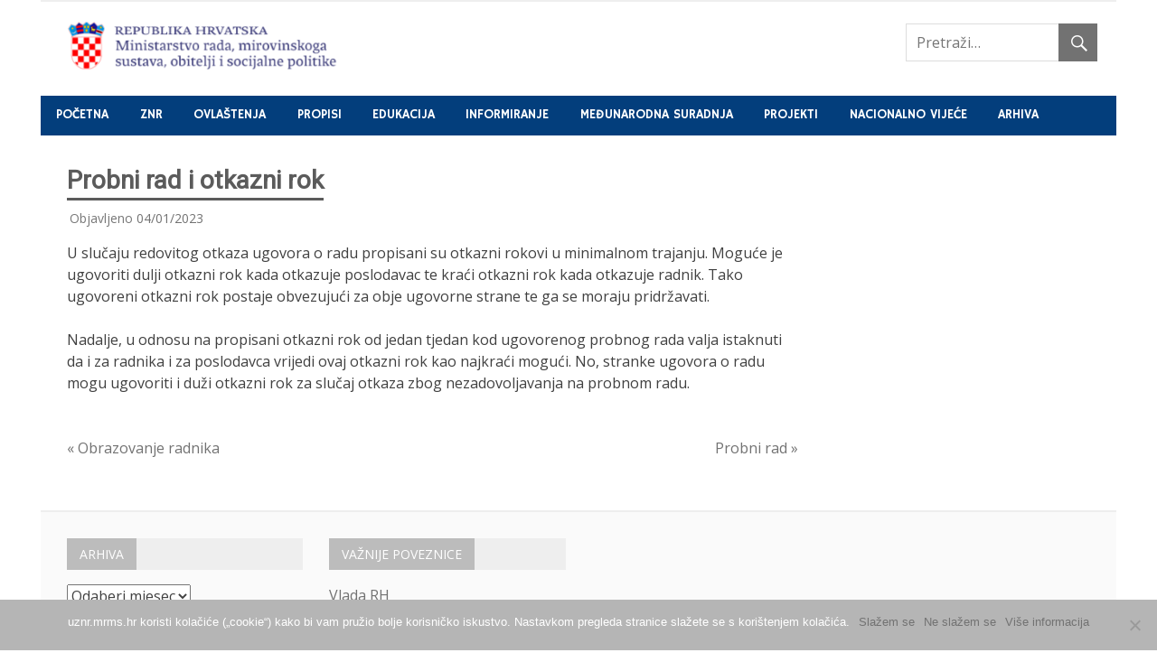

--- FILE ---
content_type: text/html; charset=UTF-8
request_url: http://uznr.mrms.hr/probni-rad-i-otkazni-rok/
body_size: 15410
content:
<!DOCTYPE html>
<html dir="ltr" lang="hr" prefix="og: https://ogp.me/ns#">

<head>
<meta charset="UTF-8">
<meta name="viewport" content="width=device-width, initial-scale=1">
<link rel="profile" href="http://gmpg.org/xfn/11">
<link rel="pingback" href="http://uznr.mrms.hr/xmlrpc.php">

<title>Probni rad i otkazni rok | MROSP - Unapređivanje zaštite na radu</title>
	<style>img:is([sizes="auto" i], [sizes^="auto," i]) { contain-intrinsic-size: 3000px 1500px }</style>
	
		<!-- All in One SEO 4.8.2 - aioseo.com -->
	<meta name="description" content="U slučaju redovitog otkaza ugovora o radu propisani su otkazni rokovi u minimalnom trajanju. Moguće je ugovoriti dulji otkazni rok kada otkazuje poslodavac te kraći otkazni rok kada otkazuje radnik. Tako ugovoreni otkazni rok postaje obvezujući za obje ugovorne strane te ga se moraju pridržavati. Nadalje, u odnosu na propisani otkazni rok od jedan tjedan" />
	<meta name="robots" content="max-image-preview:large" />
	<meta name="author" content="Antonio Jaić"/>
	<meta name="keywords" content="mišljenja zor" />
	<link rel="canonical" href="https://uznr.mrms.hr/probni-rad-i-otkazni-rok/" />
	<meta name="generator" content="All in One SEO (AIOSEO) 4.8.2" />
		<meta property="og:locale" content="hr_HR" />
		<meta property="og:site_name" content="MROSP - Unapređivanje zaštite na radu | Zaštita na radu" />
		<meta property="og:type" content="article" />
		<meta property="og:title" content="Probni rad i otkazni rok | MROSP - Unapređivanje zaštite na radu" />
		<meta property="og:description" content="U slučaju redovitog otkaza ugovora o radu propisani su otkazni rokovi u minimalnom trajanju. Moguće je ugovoriti dulji otkazni rok kada otkazuje poslodavac te kraći otkazni rok kada otkazuje radnik. Tako ugovoreni otkazni rok postaje obvezujući za obje ugovorne strane te ga se moraju pridržavati. Nadalje, u odnosu na propisani otkazni rok od jedan tjedan" />
		<meta property="og:url" content="https://uznr.mrms.hr/probni-rad-i-otkazni-rok/" />
		<meta property="og:image" content="http://uznr.mrms.hr/wp-content/uploads/2020/07/mrms-logo2-e1595836363741.png" />
		<meta property="article:tag" content="mišljenja zor" />
		<meta property="article:published_time" content="2023-01-04T09:27:39+00:00" />
		<meta property="article:modified_time" content="2023-01-04T09:27:39+00:00" />
		<meta name="twitter:card" content="summary" />
		<meta name="twitter:title" content="Probni rad i otkazni rok | MROSP - Unapređivanje zaštite na radu" />
		<meta name="twitter:description" content="U slučaju redovitog otkaza ugovora o radu propisani su otkazni rokovi u minimalnom trajanju. Moguće je ugovoriti dulji otkazni rok kada otkazuje poslodavac te kraći otkazni rok kada otkazuje radnik. Tako ugovoreni otkazni rok postaje obvezujući za obje ugovorne strane te ga se moraju pridržavati. Nadalje, u odnosu na propisani otkazni rok od jedan tjedan" />
		<meta name="twitter:image" content="https://uznr.mrms.hr/wp-content/uploads/2020/07/mrms-logo2-e1595836363741.png" />
		<script type="application/ld+json" class="aioseo-schema">
			{"@context":"https:\/\/schema.org","@graph":[{"@type":"Article","@id":"https:\/\/uznr.mrms.hr\/probni-rad-i-otkazni-rok\/#article","name":"Probni rad i otkazni rok | MROSP - Unapre\u0111ivanje za\u0161tite na radu","headline":"Probni rad i otkazni rok","author":{"@id":"https:\/\/uznr.mrms.hr\/author\/ajaic\/#author"},"publisher":{"@id":"https:\/\/uznr.mrms.hr\/#organization"},"image":{"@type":"ImageObject","url":"https:\/\/uznr.mrms.hr\/wp-content\/uploads\/2020\/07\/mrms-logo2-e1595836363741.png","@id":"https:\/\/uznr.mrms.hr\/#articleImage","width":300,"height":66},"datePublished":"2023-01-04T10:27:39+01:00","dateModified":"2023-01-04T10:27:39+01:00","inLanguage":"hr","mainEntityOfPage":{"@id":"https:\/\/uznr.mrms.hr\/probni-rad-i-otkazni-rok\/#webpage"},"isPartOf":{"@id":"https:\/\/uznr.mrms.hr\/probni-rad-i-otkazni-rok\/#webpage"},"articleSection":"mi\u0161ljenja ZOR"},{"@type":"BreadcrumbList","@id":"https:\/\/uznr.mrms.hr\/probni-rad-i-otkazni-rok\/#breadcrumblist","itemListElement":[{"@type":"ListItem","@id":"https:\/\/uznr.mrms.hr\/#listItem","position":1,"name":"Home","item":"https:\/\/uznr.mrms.hr\/","nextItem":{"@type":"ListItem","@id":"https:\/\/uznr.mrms.hr\/probni-rad-i-otkazni-rok\/#listItem","name":"Probni rad i otkazni rok"}},{"@type":"ListItem","@id":"https:\/\/uznr.mrms.hr\/probni-rad-i-otkazni-rok\/#listItem","position":2,"name":"Probni rad i otkazni rok","previousItem":{"@type":"ListItem","@id":"https:\/\/uznr.mrms.hr\/#listItem","name":"Home"}}]},{"@type":"Organization","@id":"https:\/\/uznr.mrms.hr\/#organization","name":"Ministry of labour, Pension System, Family and Social Policy","description":"Za\u0161tita na radu","url":"https:\/\/uznr.mrms.hr\/","logo":{"@type":"ImageObject","url":"https:\/\/uznr.mrms.hr\/wp-content\/uploads\/2020\/07\/mrms-logo2-e1595836363741.png","@id":"https:\/\/uznr.mrms.hr\/probni-rad-i-otkazni-rok\/#organizationLogo","width":300,"height":66},"image":{"@id":"https:\/\/uznr.mrms.hr\/probni-rad-i-otkazni-rok\/#organizationLogo"}},{"@type":"Person","@id":"https:\/\/uznr.mrms.hr\/author\/ajaic\/#author","url":"https:\/\/uznr.mrms.hr\/author\/ajaic\/","name":"Antonio Jai\u0107","image":{"@type":"ImageObject","@id":"https:\/\/uznr.mrms.hr\/probni-rad-i-otkazni-rok\/#authorImage","url":"https:\/\/secure.gravatar.com\/avatar\/34753990d07cf8c28a74b7c48dd4c7990d5a1a9214f9df9ff0d7dc172b5ceb47?s=96&d=mm&r=g","width":96,"height":96,"caption":"Antonio Jai\u0107"}},{"@type":"WebPage","@id":"https:\/\/uznr.mrms.hr\/probni-rad-i-otkazni-rok\/#webpage","url":"https:\/\/uznr.mrms.hr\/probni-rad-i-otkazni-rok\/","name":"Probni rad i otkazni rok | MROSP - Unapre\u0111ivanje za\u0161tite na radu","description":"U slu\u010daju redovitog otkaza ugovora o radu propisani su otkazni rokovi u minimalnom trajanju. Mogu\u0107e je ugovoriti dulji otkazni rok kada otkazuje poslodavac te kra\u0107i otkazni rok kada otkazuje radnik. Tako ugovoreni otkazni rok postaje obvezuju\u0107i za obje ugovorne strane te ga se moraju pridr\u017eavati. Nadalje, u odnosu na propisani otkazni rok od jedan tjedan","inLanguage":"hr","isPartOf":{"@id":"https:\/\/uznr.mrms.hr\/#website"},"breadcrumb":{"@id":"https:\/\/uznr.mrms.hr\/probni-rad-i-otkazni-rok\/#breadcrumblist"},"author":{"@id":"https:\/\/uznr.mrms.hr\/author\/ajaic\/#author"},"creator":{"@id":"https:\/\/uznr.mrms.hr\/author\/ajaic\/#author"},"datePublished":"2023-01-04T10:27:39+01:00","dateModified":"2023-01-04T10:27:39+01:00"},{"@type":"WebSite","@id":"https:\/\/uznr.mrms.hr\/#website","url":"https:\/\/uznr.mrms.hr\/","name":"MROSP - Unapre\u0111ivanje za\u0161tite na radu","description":"Za\u0161tita na radu","inLanguage":"hr","publisher":{"@id":"https:\/\/uznr.mrms.hr\/#organization"}}]}
		</script>
		<!-- All in One SEO -->

<link rel='dns-prefetch' href='//fonts.googleapis.com' />
<link rel="alternate" type="application/rss+xml" title="MROSP - Unapređivanje zaštite na radu &raquo; Kanal" href="https://uznr.mrms.hr/feed/" />
<link rel="alternate" type="application/rss+xml" title="MROSP - Unapređivanje zaštite na radu &raquo; Kanal komentara" href="https://uznr.mrms.hr/comments/feed/" />
<script type="text/javascript">
/* <![CDATA[ */
window._wpemojiSettings = {"baseUrl":"https:\/\/s.w.org\/images\/core\/emoji\/16.0.1\/72x72\/","ext":".png","svgUrl":"https:\/\/s.w.org\/images\/core\/emoji\/16.0.1\/svg\/","svgExt":".svg","source":{"concatemoji":"http:\/\/uznr.mrms.hr\/wp-includes\/js\/wp-emoji-release.min.js?ver=6.8.3"}};
/*! This file is auto-generated */
!function(s,n){var o,i,e;function c(e){try{var t={supportTests:e,timestamp:(new Date).valueOf()};sessionStorage.setItem(o,JSON.stringify(t))}catch(e){}}function p(e,t,n){e.clearRect(0,0,e.canvas.width,e.canvas.height),e.fillText(t,0,0);var t=new Uint32Array(e.getImageData(0,0,e.canvas.width,e.canvas.height).data),a=(e.clearRect(0,0,e.canvas.width,e.canvas.height),e.fillText(n,0,0),new Uint32Array(e.getImageData(0,0,e.canvas.width,e.canvas.height).data));return t.every(function(e,t){return e===a[t]})}function u(e,t){e.clearRect(0,0,e.canvas.width,e.canvas.height),e.fillText(t,0,0);for(var n=e.getImageData(16,16,1,1),a=0;a<n.data.length;a++)if(0!==n.data[a])return!1;return!0}function f(e,t,n,a){switch(t){case"flag":return n(e,"\ud83c\udff3\ufe0f\u200d\u26a7\ufe0f","\ud83c\udff3\ufe0f\u200b\u26a7\ufe0f")?!1:!n(e,"\ud83c\udde8\ud83c\uddf6","\ud83c\udde8\u200b\ud83c\uddf6")&&!n(e,"\ud83c\udff4\udb40\udc67\udb40\udc62\udb40\udc65\udb40\udc6e\udb40\udc67\udb40\udc7f","\ud83c\udff4\u200b\udb40\udc67\u200b\udb40\udc62\u200b\udb40\udc65\u200b\udb40\udc6e\u200b\udb40\udc67\u200b\udb40\udc7f");case"emoji":return!a(e,"\ud83e\udedf")}return!1}function g(e,t,n,a){var r="undefined"!=typeof WorkerGlobalScope&&self instanceof WorkerGlobalScope?new OffscreenCanvas(300,150):s.createElement("canvas"),o=r.getContext("2d",{willReadFrequently:!0}),i=(o.textBaseline="top",o.font="600 32px Arial",{});return e.forEach(function(e){i[e]=t(o,e,n,a)}),i}function t(e){var t=s.createElement("script");t.src=e,t.defer=!0,s.head.appendChild(t)}"undefined"!=typeof Promise&&(o="wpEmojiSettingsSupports",i=["flag","emoji"],n.supports={everything:!0,everythingExceptFlag:!0},e=new Promise(function(e){s.addEventListener("DOMContentLoaded",e,{once:!0})}),new Promise(function(t){var n=function(){try{var e=JSON.parse(sessionStorage.getItem(o));if("object"==typeof e&&"number"==typeof e.timestamp&&(new Date).valueOf()<e.timestamp+604800&&"object"==typeof e.supportTests)return e.supportTests}catch(e){}return null}();if(!n){if("undefined"!=typeof Worker&&"undefined"!=typeof OffscreenCanvas&&"undefined"!=typeof URL&&URL.createObjectURL&&"undefined"!=typeof Blob)try{var e="postMessage("+g.toString()+"("+[JSON.stringify(i),f.toString(),p.toString(),u.toString()].join(",")+"));",a=new Blob([e],{type:"text/javascript"}),r=new Worker(URL.createObjectURL(a),{name:"wpTestEmojiSupports"});return void(r.onmessage=function(e){c(n=e.data),r.terminate(),t(n)})}catch(e){}c(n=g(i,f,p,u))}t(n)}).then(function(e){for(var t in e)n.supports[t]=e[t],n.supports.everything=n.supports.everything&&n.supports[t],"flag"!==t&&(n.supports.everythingExceptFlag=n.supports.everythingExceptFlag&&n.supports[t]);n.supports.everythingExceptFlag=n.supports.everythingExceptFlag&&!n.supports.flag,n.DOMReady=!1,n.readyCallback=function(){n.DOMReady=!0}}).then(function(){return e}).then(function(){var e;n.supports.everything||(n.readyCallback(),(e=n.source||{}).concatemoji?t(e.concatemoji):e.wpemoji&&e.twemoji&&(t(e.twemoji),t(e.wpemoji)))}))}((window,document),window._wpemojiSettings);
/* ]]> */
</script>
<style id='wp-emoji-styles-inline-css' type='text/css'>

	img.wp-smiley, img.emoji {
		display: inline !important;
		border: none !important;
		box-shadow: none !important;
		height: 1em !important;
		width: 1em !important;
		margin: 0 0.07em !important;
		vertical-align: -0.1em !important;
		background: none !important;
		padding: 0 !important;
	}
</style>
<link rel='stylesheet' id='wp-block-library-css' href='http://uznr.mrms.hr/wp-includes/css/dist/block-library/style.min.css?ver=6.8.3' type='text/css' media='all' />
<style id='classic-theme-styles-inline-css' type='text/css'>
/*! This file is auto-generated */
.wp-block-button__link{color:#fff;background-color:#32373c;border-radius:9999px;box-shadow:none;text-decoration:none;padding:calc(.667em + 2px) calc(1.333em + 2px);font-size:1.125em}.wp-block-file__button{background:#32373c;color:#fff;text-decoration:none}
</style>
<style id='global-styles-inline-css' type='text/css'>
:root{--wp--preset--aspect-ratio--square: 1;--wp--preset--aspect-ratio--4-3: 4/3;--wp--preset--aspect-ratio--3-4: 3/4;--wp--preset--aspect-ratio--3-2: 3/2;--wp--preset--aspect-ratio--2-3: 2/3;--wp--preset--aspect-ratio--16-9: 16/9;--wp--preset--aspect-ratio--9-16: 9/16;--wp--preset--color--black: #000000;--wp--preset--color--cyan-bluish-gray: #abb8c3;--wp--preset--color--white: #ffffff;--wp--preset--color--pale-pink: #f78da7;--wp--preset--color--vivid-red: #cf2e2e;--wp--preset--color--luminous-vivid-orange: #ff6900;--wp--preset--color--luminous-vivid-amber: #fcb900;--wp--preset--color--light-green-cyan: #7bdcb5;--wp--preset--color--vivid-green-cyan: #00d084;--wp--preset--color--pale-cyan-blue: #8ed1fc;--wp--preset--color--vivid-cyan-blue: #0693e3;--wp--preset--color--vivid-purple: #9b51e0;--wp--preset--gradient--vivid-cyan-blue-to-vivid-purple: linear-gradient(135deg,rgba(6,147,227,1) 0%,rgb(155,81,224) 100%);--wp--preset--gradient--light-green-cyan-to-vivid-green-cyan: linear-gradient(135deg,rgb(122,220,180) 0%,rgb(0,208,130) 100%);--wp--preset--gradient--luminous-vivid-amber-to-luminous-vivid-orange: linear-gradient(135deg,rgba(252,185,0,1) 0%,rgba(255,105,0,1) 100%);--wp--preset--gradient--luminous-vivid-orange-to-vivid-red: linear-gradient(135deg,rgba(255,105,0,1) 0%,rgb(207,46,46) 100%);--wp--preset--gradient--very-light-gray-to-cyan-bluish-gray: linear-gradient(135deg,rgb(238,238,238) 0%,rgb(169,184,195) 100%);--wp--preset--gradient--cool-to-warm-spectrum: linear-gradient(135deg,rgb(74,234,220) 0%,rgb(151,120,209) 20%,rgb(207,42,186) 40%,rgb(238,44,130) 60%,rgb(251,105,98) 80%,rgb(254,248,76) 100%);--wp--preset--gradient--blush-light-purple: linear-gradient(135deg,rgb(255,206,236) 0%,rgb(152,150,240) 100%);--wp--preset--gradient--blush-bordeaux: linear-gradient(135deg,rgb(254,205,165) 0%,rgb(254,45,45) 50%,rgb(107,0,62) 100%);--wp--preset--gradient--luminous-dusk: linear-gradient(135deg,rgb(255,203,112) 0%,rgb(199,81,192) 50%,rgb(65,88,208) 100%);--wp--preset--gradient--pale-ocean: linear-gradient(135deg,rgb(255,245,203) 0%,rgb(182,227,212) 50%,rgb(51,167,181) 100%);--wp--preset--gradient--electric-grass: linear-gradient(135deg,rgb(202,248,128) 0%,rgb(113,206,126) 100%);--wp--preset--gradient--midnight: linear-gradient(135deg,rgb(2,3,129) 0%,rgb(40,116,252) 100%);--wp--preset--font-size--small: 13px;--wp--preset--font-size--medium: 20px;--wp--preset--font-size--large: 36px;--wp--preset--font-size--x-large: 42px;--wp--preset--spacing--20: 0.44rem;--wp--preset--spacing--30: 0.67rem;--wp--preset--spacing--40: 1rem;--wp--preset--spacing--50: 1.5rem;--wp--preset--spacing--60: 2.25rem;--wp--preset--spacing--70: 3.38rem;--wp--preset--spacing--80: 5.06rem;--wp--preset--shadow--natural: 6px 6px 9px rgba(0, 0, 0, 0.2);--wp--preset--shadow--deep: 12px 12px 50px rgba(0, 0, 0, 0.4);--wp--preset--shadow--sharp: 6px 6px 0px rgba(0, 0, 0, 0.2);--wp--preset--shadow--outlined: 6px 6px 0px -3px rgba(255, 255, 255, 1), 6px 6px rgba(0, 0, 0, 1);--wp--preset--shadow--crisp: 6px 6px 0px rgba(0, 0, 0, 1);}:where(.is-layout-flex){gap: 0.5em;}:where(.is-layout-grid){gap: 0.5em;}body .is-layout-flex{display: flex;}.is-layout-flex{flex-wrap: wrap;align-items: center;}.is-layout-flex > :is(*, div){margin: 0;}body .is-layout-grid{display: grid;}.is-layout-grid > :is(*, div){margin: 0;}:where(.wp-block-columns.is-layout-flex){gap: 2em;}:where(.wp-block-columns.is-layout-grid){gap: 2em;}:where(.wp-block-post-template.is-layout-flex){gap: 1.25em;}:where(.wp-block-post-template.is-layout-grid){gap: 1.25em;}.has-black-color{color: var(--wp--preset--color--black) !important;}.has-cyan-bluish-gray-color{color: var(--wp--preset--color--cyan-bluish-gray) !important;}.has-white-color{color: var(--wp--preset--color--white) !important;}.has-pale-pink-color{color: var(--wp--preset--color--pale-pink) !important;}.has-vivid-red-color{color: var(--wp--preset--color--vivid-red) !important;}.has-luminous-vivid-orange-color{color: var(--wp--preset--color--luminous-vivid-orange) !important;}.has-luminous-vivid-amber-color{color: var(--wp--preset--color--luminous-vivid-amber) !important;}.has-light-green-cyan-color{color: var(--wp--preset--color--light-green-cyan) !important;}.has-vivid-green-cyan-color{color: var(--wp--preset--color--vivid-green-cyan) !important;}.has-pale-cyan-blue-color{color: var(--wp--preset--color--pale-cyan-blue) !important;}.has-vivid-cyan-blue-color{color: var(--wp--preset--color--vivid-cyan-blue) !important;}.has-vivid-purple-color{color: var(--wp--preset--color--vivid-purple) !important;}.has-black-background-color{background-color: var(--wp--preset--color--black) !important;}.has-cyan-bluish-gray-background-color{background-color: var(--wp--preset--color--cyan-bluish-gray) !important;}.has-white-background-color{background-color: var(--wp--preset--color--white) !important;}.has-pale-pink-background-color{background-color: var(--wp--preset--color--pale-pink) !important;}.has-vivid-red-background-color{background-color: var(--wp--preset--color--vivid-red) !important;}.has-luminous-vivid-orange-background-color{background-color: var(--wp--preset--color--luminous-vivid-orange) !important;}.has-luminous-vivid-amber-background-color{background-color: var(--wp--preset--color--luminous-vivid-amber) !important;}.has-light-green-cyan-background-color{background-color: var(--wp--preset--color--light-green-cyan) !important;}.has-vivid-green-cyan-background-color{background-color: var(--wp--preset--color--vivid-green-cyan) !important;}.has-pale-cyan-blue-background-color{background-color: var(--wp--preset--color--pale-cyan-blue) !important;}.has-vivid-cyan-blue-background-color{background-color: var(--wp--preset--color--vivid-cyan-blue) !important;}.has-vivid-purple-background-color{background-color: var(--wp--preset--color--vivid-purple) !important;}.has-black-border-color{border-color: var(--wp--preset--color--black) !important;}.has-cyan-bluish-gray-border-color{border-color: var(--wp--preset--color--cyan-bluish-gray) !important;}.has-white-border-color{border-color: var(--wp--preset--color--white) !important;}.has-pale-pink-border-color{border-color: var(--wp--preset--color--pale-pink) !important;}.has-vivid-red-border-color{border-color: var(--wp--preset--color--vivid-red) !important;}.has-luminous-vivid-orange-border-color{border-color: var(--wp--preset--color--luminous-vivid-orange) !important;}.has-luminous-vivid-amber-border-color{border-color: var(--wp--preset--color--luminous-vivid-amber) !important;}.has-light-green-cyan-border-color{border-color: var(--wp--preset--color--light-green-cyan) !important;}.has-vivid-green-cyan-border-color{border-color: var(--wp--preset--color--vivid-green-cyan) !important;}.has-pale-cyan-blue-border-color{border-color: var(--wp--preset--color--pale-cyan-blue) !important;}.has-vivid-cyan-blue-border-color{border-color: var(--wp--preset--color--vivid-cyan-blue) !important;}.has-vivid-purple-border-color{border-color: var(--wp--preset--color--vivid-purple) !important;}.has-vivid-cyan-blue-to-vivid-purple-gradient-background{background: var(--wp--preset--gradient--vivid-cyan-blue-to-vivid-purple) !important;}.has-light-green-cyan-to-vivid-green-cyan-gradient-background{background: var(--wp--preset--gradient--light-green-cyan-to-vivid-green-cyan) !important;}.has-luminous-vivid-amber-to-luminous-vivid-orange-gradient-background{background: var(--wp--preset--gradient--luminous-vivid-amber-to-luminous-vivid-orange) !important;}.has-luminous-vivid-orange-to-vivid-red-gradient-background{background: var(--wp--preset--gradient--luminous-vivid-orange-to-vivid-red) !important;}.has-very-light-gray-to-cyan-bluish-gray-gradient-background{background: var(--wp--preset--gradient--very-light-gray-to-cyan-bluish-gray) !important;}.has-cool-to-warm-spectrum-gradient-background{background: var(--wp--preset--gradient--cool-to-warm-spectrum) !important;}.has-blush-light-purple-gradient-background{background: var(--wp--preset--gradient--blush-light-purple) !important;}.has-blush-bordeaux-gradient-background{background: var(--wp--preset--gradient--blush-bordeaux) !important;}.has-luminous-dusk-gradient-background{background: var(--wp--preset--gradient--luminous-dusk) !important;}.has-pale-ocean-gradient-background{background: var(--wp--preset--gradient--pale-ocean) !important;}.has-electric-grass-gradient-background{background: var(--wp--preset--gradient--electric-grass) !important;}.has-midnight-gradient-background{background: var(--wp--preset--gradient--midnight) !important;}.has-small-font-size{font-size: var(--wp--preset--font-size--small) !important;}.has-medium-font-size{font-size: var(--wp--preset--font-size--medium) !important;}.has-large-font-size{font-size: var(--wp--preset--font-size--large) !important;}.has-x-large-font-size{font-size: var(--wp--preset--font-size--x-large) !important;}
:where(.wp-block-post-template.is-layout-flex){gap: 1.25em;}:where(.wp-block-post-template.is-layout-grid){gap: 1.25em;}
:where(.wp-block-columns.is-layout-flex){gap: 2em;}:where(.wp-block-columns.is-layout-grid){gap: 2em;}
:root :where(.wp-block-pullquote){font-size: 1.5em;line-height: 1.6;}
</style>
<link rel='stylesheet' id='cookie-notice-front-css' href='http://uznr.mrms.hr/wp-content/plugins/cookie-notice/css/front.min.css?ver=2.5.6' type='text/css' media='all' />
<link rel='stylesheet' id='toc-screen-css' href='http://uznr.mrms.hr/wp-content/plugins/table-of-contents-plus/screen.min.css?ver=2411.1' type='text/css' media='all' />
<style id='toc-screen-inline-css' type='text/css'>
div#toc_container ul li {font-size: 80%;}
</style>
<link rel='stylesheet' id='wppa_style-css' href='http://uznr.mrms.hr/wp-content/plugins/wp-photo-album-plus/wppa-style.css?ver=250520-100008' type='text/css' media='all' />
<style id='wppa_style-inline-css' type='text/css'>

.wppa-box {	border-style: solid; border-width:1px;border-radius:6px; -moz-border-radius:6px;margin-bottom:8px;background-color:#eeeeee;border-color:#cccccc; }
.wppa-mini-box { border-style: solid; border-width:1px;border-radius:2px;border-color:#cccccc; }
.wppa-cover-box {  }
.wppa-cover-text-frame {  }
.wppa-box-text {  }
.wppa-box-text, .wppa-box-text-nocolor { font-weight:normal; }
.wppa-thumb-text { font-weight:normal; }
.wppa-nav-text { font-weight:normal; }
.wppa-img { background-color:#ffffff; }
.wppa-title { font-weight:bold; }
.wppa-fulldesc { font-weight:normal; }
.wppa-fulltitle { font-weight:normal; }
</style>
<link rel='stylesheet' id='merlin-stylesheet-css' href='http://uznr.mrms.hr/wp-content/themes/merlin/style.css?ver=6.8.3' type='text/css' media='all' />
<link rel='stylesheet' id='merlin-genericons-css' href='http://uznr.mrms.hr/wp-content/themes/merlin/css/genericons/genericons.css?ver=6.8.3' type='text/css' media='all' />
<link rel='stylesheet' id='merlin-default-fonts-css' href='//fonts.googleapis.com/css?family=Open+Sans%7CRoboto%7CHammersmith+One&#038;subset=latin%2Clatin-ext' type='text/css' media='all' />
<link rel='stylesheet' id='themezee-related-posts-css' href='http://uznr.mrms.hr/wp-content/themes/merlin/css/themezee-related-posts.css?ver=6.8.3' type='text/css' media='all' />
<link rel='stylesheet' id='merlin-flexslider-css' href='http://uznr.mrms.hr/wp-content/themes/merlin/css/flexslider.css?ver=6.8.3' type='text/css' media='all' />
<link rel='stylesheet' id='merlin-pro-stylesheet-css' href='http://uznr.mrms.hr/wp-content/plugins/merlin-pro/css/merlin-pro.css?ver=1.0.3' type='text/css' media='all' />
<!--n2css--><!--n2js--><script type="text/javascript" src="http://uznr.mrms.hr/wp-includes/js/dist/hooks.min.js?ver=4d63a3d491d11ffd8ac6" id="wp-hooks-js"></script>
<script type="text/javascript" src="http://uznr.mrms.hr/wp-includes/js/dist/i18n.min.js?ver=5e580eb46a90c2b997e6" id="wp-i18n-js"></script>
<script type="text/javascript" id="wp-i18n-js-after">
/* <![CDATA[ */
wp.i18n.setLocaleData( { 'text direction\u0004ltr': [ 'ltr' ] } );
/* ]]> */
</script>
<script type="text/javascript" src="http://uznr.mrms.hr/wp-content/plugins/wp-photo-album-plus/js/wppa-decls.js?ver=250520-80008" id="wppa-decls-js"></script>
<script type="text/javascript" src="http://uznr.mrms.hr/wp-includes/js/jquery/jquery.min.js?ver=3.7.1" id="jquery-core-js"></script>
<script type="text/javascript" src="http://uznr.mrms.hr/wp-includes/js/jquery/jquery-migrate.min.js?ver=3.4.1" id="jquery-migrate-js"></script>
<script type="text/javascript" src="http://uznr.mrms.hr/wp-includes/js/jquery/jquery.form.min.js?ver=4.3.0" id="jquery-form-js"></script>
<script type="text/javascript" src="http://uznr.mrms.hr/wp-includes/js/imagesloaded.min.js?ver=5.0.0" id="imagesloaded-js"></script>
<script type="text/javascript" src="http://uznr.mrms.hr/wp-includes/js/masonry.min.js?ver=4.2.2" id="masonry-js"></script>
<script type="text/javascript" src="http://uznr.mrms.hr/wp-includes/js/jquery/jquery.masonry.min.js?ver=3.1.2b" id="jquery-masonry-js"></script>
<script type="text/javascript" src="http://uznr.mrms.hr/wp-includes/js/jquery/ui/core.min.js?ver=1.13.3" id="jquery-ui-core-js"></script>
<script type="text/javascript" src="http://uznr.mrms.hr/wp-includes/js/jquery/ui/mouse.min.js?ver=1.13.3" id="jquery-ui-mouse-js"></script>
<script type="text/javascript" src="http://uznr.mrms.hr/wp-includes/js/jquery/ui/resizable.min.js?ver=1.13.3" id="jquery-ui-resizable-js"></script>
<script type="text/javascript" src="http://uznr.mrms.hr/wp-includes/js/jquery/ui/draggable.min.js?ver=1.13.3" id="jquery-ui-draggable-js"></script>
<script type="text/javascript" src="http://uznr.mrms.hr/wp-includes/js/jquery/ui/controlgroup.min.js?ver=1.13.3" id="jquery-ui-controlgroup-js"></script>
<script type="text/javascript" src="http://uznr.mrms.hr/wp-includes/js/jquery/ui/checkboxradio.min.js?ver=1.13.3" id="jquery-ui-checkboxradio-js"></script>
<script type="text/javascript" src="http://uznr.mrms.hr/wp-includes/js/jquery/ui/button.min.js?ver=1.13.3" id="jquery-ui-button-js"></script>
<script type="text/javascript" src="http://uznr.mrms.hr/wp-includes/js/jquery/ui/dialog.min.js?ver=1.13.3" id="jquery-ui-dialog-js"></script>
<script type="text/javascript" id="wppa-all-js-extra">
/* <![CDATA[ */
var wppaObj = {"restUrl":"https:\/\/uznr.mrms.hr\/wp-json\/","restNonce":"989f1eb25c"};
/* ]]> */
</script>
<script type="text/javascript" src="http://uznr.mrms.hr/wp-content/plugins/wp-photo-album-plus/js/wppa-all.js?ver=250520-80008" id="wppa-all-js"></script>
<script type="text/javascript" src="http://uznr.mrms.hr/wp-content/plugins/wp-photo-album-plus/vendor/jquery-easing/jquery.easing.min.js?ver=9.0.07.002" id="nicescrollr-easing-min-js-js"></script>
<script type="text/javascript" id="cookie-notice-front-js-before">
/* <![CDATA[ */
var cnArgs = {"ajaxUrl":"https:\/\/uznr.mrms.hr\/wp-admin\/admin-ajax.php","nonce":"6b5bf36413","hideEffect":"fade","position":"bottom","onScroll":false,"onScrollOffset":100,"onClick":false,"cookieName":"cookie_notice_accepted","cookieTime":2592000,"cookieTimeRejected":2592000,"globalCookie":false,"redirection":false,"cache":false,"revokeCookies":false,"revokeCookiesOpt":"automatic"};
/* ]]> */
</script>
<script type="text/javascript" src="http://uznr.mrms.hr/wp-content/plugins/cookie-notice/js/front.min.js?ver=2.5.6" id="cookie-notice-front-js"></script>
<!--[if lt IE 9]>
<script type="text/javascript" src="http://uznr.mrms.hr/wp-content/themes/merlin/js/html5shiv.min.js?ver=3.7.2" id="merlin-html5shiv-js"></script>
<![endif]-->
<script type="text/javascript" src="http://uznr.mrms.hr/wp-content/themes/merlin/js/navigation.js?ver=6.8.3" id="merlin-jquery-navigation-js"></script>
<script type="text/javascript" src="http://uznr.mrms.hr/wp-content/themes/merlin/js/sidebar.js?ver=6.8.3" id="merlin-jquery-sidebar-js"></script>
<script type="text/javascript" src="http://uznr.mrms.hr/wp-content/themes/merlin/js/jquery.flexslider-min.js?ver=2.6.0" id="merlin-flexslider-js"></script>
<script type="text/javascript" id="merlin-post-slider-js-extra">
/* <![CDATA[ */
var merlin_slider_params = {"animation":"slide","speed":"7000"};
/* ]]> */
</script>
<script type="text/javascript" src="http://uznr.mrms.hr/wp-content/themes/merlin/js/slider.js?ver=6.8.3" id="merlin-post-slider-js"></script>
<link rel="https://api.w.org/" href="https://uznr.mrms.hr/wp-json/" /><link rel="alternate" title="JSON" type="application/json" href="https://uznr.mrms.hr/wp-json/wp/v2/posts/9921" /><link rel="EditURI" type="application/rsd+xml" title="RSD" href="https://uznr.mrms.hr/xmlrpc.php?rsd" />
<meta name="generator" content="WordPress 6.8.3" />
<link rel='shortlink' href='https://uznr.mrms.hr/?p=9921' />
<link rel="alternate" title="oEmbed (JSON)" type="application/json+oembed" href="https://uznr.mrms.hr/wp-json/oembed/1.0/embed?url=https%3A%2F%2Fuznr.mrms.hr%2Fprobni-rad-i-otkazni-rok%2F" />
<link rel="alternate" title="oEmbed (XML)" type="text/xml+oembed" href="https://uznr.mrms.hr/wp-json/oembed/1.0/embed?url=https%3A%2F%2Fuznr.mrms.hr%2Fprobni-rad-i-otkazni-rok%2F&#038;format=xml" />
<style type="text/css">
			a, a:link, a:visited, .comment a:link, .top-navigation-toggle:after, .top-navigation-menu .submenu-dropdown-toggle:before, 
			.footer-navigation-toggle:after, .social-icons-navigation-toggle:after {
				color: #727272;
			}
			a:hover, a:focus, a:active { color: #444; }
			button, input[type="button"], input[type="reset"], input[type="submit"], .search-form .search-submit, .more-link {
				background-color: #727272;
			}
			.entry-tags .meta-tags a, .post-pagination a, .post-pagination .current, .comment-navigation a, .widget_tag_cloud .tagcloud a {
				border: 1px solid #727272;
			}
			.entry-tags .meta-tags a:hover, .entry-tags .meta-tags a:active, .post-pagination a:hover, .post-pagination .current, 
			.comment-navigation a:hover, .comment-navigation a:active, .widget_tag_cloud .tagcloud a:hover, .widget_tag_cloud .tagcloud a:active {
				background-color: #727272;
			}
			.primary-navigation, .main-navigation-toggle, .sidebar-navigation-toggle {
				background-color: #033e7c;
			}
			.main-navigation-menu a:hover, .main-navigation-menu ul, .main-navigation-menu li.current-menu-item a, 
			.main-navigation-toggle:hover, .main-navigation-toggle:active, .main-navigation-toggle:focus, 
			.sidebar-navigation-toggle:hover, .sidebar-navigation-toggle:active, .sidebar-navigation-toggle:focus {
				background-color: #afafaf;
			}
			@media only screen and (max-width: 60em) {
				.main-navigation-menu a:hover, .main-navigation-menu li.current-menu-item a {
					background: none;
				}
			}
			@media only screen and (min-width: 60em) {
				.main-navigation-menu li.menu-item:hover a {
					background-color: #afafaf;
				}
			}
			.site-title, .page-title, .entry-title, .entry-title a:link, .entry-title a:visited {
				color: #5b5b5b;
			}
			.entry-title {
				border-bottom: 3px solid #5b5b5b;
			}
			.entry-title a:hover, .entry-title a:focus, .entry-title a:active { color: #444; }
			.widget-title, .page-header .archive-title, .comments-header .comments-title, .comment-reply-title span,
			.tzwb-tabbed-content .tzwb-tabnavi li a:hover, .tzwb-tabbed-content .tzwb-tabnavi li a:active, .tzwb-tabbed-content .tzwb-tabnavi li a.current-tab { 
				background-color: #bcbcbc;
			}
			.widget-category-posts .widget-header .category-archive-link .category-archive-icon {
				color: #bcbcbc;
			}</style><style type="text/css">
			body, button, input, select, textarea, .top-navigation-menu a {
				font-family: "Open Sans";
			}
			button, input[type="button"], input[type="reset"], input[type="submit"],
			.widget-title, .more-link, .page-header .archive-title, .comments-header .comments-title, .comment-reply-title span {
				font-family: "Open Sans";
			}</style><style type="text/css">
			@media only screen and (min-width: 60em) {
				.site-branding {
					margin: 0em 0.5em;
				}
			}</style><style type="text/css" id="custom-background-css">
body.custom-background { background-color: #ffffff; }
</style>
	<link rel="icon" href="https://uznr.mrms.hr/wp-content/uploads/2020/07/cropped-mrms-logo2-e1595836363741-32x32.png" sizes="32x32" />
<link rel="icon" href="https://uznr.mrms.hr/wp-content/uploads/2020/07/cropped-mrms-logo2-e1595836363741-192x192.png" sizes="192x192" />
<link rel="apple-touch-icon" href="https://uznr.mrms.hr/wp-content/uploads/2020/07/cropped-mrms-logo2-e1595836363741-180x180.png" />
<meta name="msapplication-TileImage" content="https://uznr.mrms.hr/wp-content/uploads/2020/07/cropped-mrms-logo2-e1595836363741-270x270.png" />
</head>

<body class="wp-singular post-template-default single single-post postid-9921 single-format-standard custom-background wp-custom-logo wp-theme-merlin cookies-not-set sticky-navigation">

	<div id="page" class="hfeed site">
		
		<a class="skip-link screen-reader-text" href="#content">Nastavi</a>
		
		<header id="masthead" class="site-header clearfix" role="banner">
			
			<div id="header-top" class="header-bar-wrap">
				
				
	<div id="header-bar" class="header-bar clearfix">
		
				
	</div>				
			</div>
			
			<div class="header-main clearfix">
						
				<div id="logo" class="site-branding clearfix">
					<a href="https://mrms.gov.hr/" class="custom-logo-link" rel="home" itemprop="url"><img src="https://uznr.mrms.hr/wp-content/uploads/2020/07/mrms-logo2-e1595836363741.png" class="custom-logo" alt="MRMS" itemprop="logo" width="300" height="66"></a> 									<!--//	<a href="https://uznr.mrms.hr/" class="custom-logo-link" rel="home"><img width="300" height="66" src="https://uznr.mrms.hr/wp-content/uploads/2020/07/mrms-logo2-e1595836363741.png" class="custom-logo" alt="MROSP &#8211; Unapređivanje zaštite na radu" decoding="async" /></a>					//-->

				</div><!-- .site-branding -->
				
				<div class="header-widgets clearfix">
					
					<aside id="search-3" class="header-widget widget_search">	<form role="search" method="get" class="search-form" action="https://uznr.mrms.hr/">
		<label>
			<span class="screen-reader-text">Traži:</span>
			<input type="search" class="search-field" placeholder="Pretraži&hellip;" value="" name="s">
		</label>
		<button type="submit" class="search-submit">
			<span class="genericon-search"></span>
		</button>
	</form>

</aside>					
				</div><!-- .header-widgets -->
			
			</div><!-- .header-main -->
			
			<nav id="main-navigation" class="primary-navigation navigation clearfix" role="navigation">
				<ul id="menu-navigacija" class="main-navigation-menu"><li id="menu-item-9522" class="menu-item menu-item-type-post_type menu-item-object-page menu-item-home menu-item-9522"><a href="https://uznr.mrms.hr/">Početna</a></li>
<li id="menu-item-113" class="menu-item menu-item-type-post_type menu-item-object-page menu-item-has-children menu-item-113"><a href="https://uznr.mrms.hr/znr/">ZNR</a>
<ul class="sub-menu">
	<li id="menu-item-327" class="menu-item menu-item-type-post_type menu-item-object-page menu-item-327"><a href="https://uznr.mrms.hr/znr/strucnjaci-zastite-na-radu/">Prijava stručnih ispita iz ZNR</a></li>
	<li id="menu-item-9568" class="menu-item menu-item-type-post_type menu-item-object-page menu-item-9568"><a href="https://uznr.mrms.hr/znr/is-znr/">IS ZNR</a></li>
	<li id="menu-item-12356" class="menu-item menu-item-type-post_type menu-item-object-page menu-item-12356"><a href="https://uznr.mrms.hr/znr/registar-osposobljavanja-i-usavrsavanja-iz-zastite-na-radu-i-obavljanja-poslova-zastite-na-radu-i-uspostava-stalnog-strucnog-usavrsavanja/">Registar</a></li>
	<li id="menu-item-10491" class="menu-item menu-item-type-post_type menu-item-object-page menu-item-10491"><a href="https://uznr.mrms.hr/?page_id=10469">Evidencija OKOPZNR</a></li>
	<li id="menu-item-2716" class="menu-item menu-item-type-post_type menu-item-object-page menu-item-2716"><a href="https://uznr.mrms.hr/znr/strucna-misljenja/">Stručna mišljenja</a></li>
	<li id="menu-item-2063" class="menu-item menu-item-type-post_type menu-item-object-page menu-item-2063"><a href="https://uznr.mrms.hr/informiranje/cesta-pitanja/">Česta pitanja</a></li>
	<li id="menu-item-9528" class="menu-item menu-item-type-post_type menu-item-object-page menu-item-has-children menu-item-9528"><a href="https://uznr.mrms.hr/znr/upute-i-vodici/">Upute i vodiči</a>
	<ul class="sub-menu">
		<li id="menu-item-9529" class="menu-item menu-item-type-post_type menu-item-object-page menu-item-9529"><a href="https://uznr.mrms.hr/znr/upute-i-vodici/upute/">Upute</a></li>
		<li id="menu-item-956" class="menu-item menu-item-type-post_type menu-item-object-page menu-item-956"><a href="https://uznr.mrms.hr/znr/upute-i-vodici/vodici/">Vodiči</a></li>
	</ul>
</li>
	<li id="menu-item-13409" class="menu-item menu-item-type-post_type menu-item-object-page menu-item-13409"><a href="https://uznr.mrms.hr/smjernice/">Smjernice</a></li>
	<li id="menu-item-359" class="menu-item menu-item-type-post_type menu-item-object-page menu-item-359"><a href="https://uznr.mrms.hr/znr/procjena-rizika/">Procjena rizika</a></li>
	<li id="menu-item-955" class="menu-item menu-item-type-post_type menu-item-object-page menu-item-955"><a href="https://uznr.mrms.hr/znr/ozljede-na-radu/">Ozljede na radu</a></li>
</ul>
</li>
<li id="menu-item-328" class="menu-item menu-item-type-post_type menu-item-object-page menu-item-328"><a href="https://uznr.mrms.hr/znr/ovlastenja/">Ovlaštenja</a></li>
<li id="menu-item-3690" class="menu-item menu-item-type-post_type menu-item-object-page menu-item-has-children menu-item-3690"><a href="https://uznr.mrms.hr/propisi/">Propisi</a>
<ul class="sub-menu">
	<li id="menu-item-3644" class="menu-item menu-item-type-post_type menu-item-object-page menu-item-3644"><a href="https://uznr.mrms.hr/propisi/medunarodni-propisi/">Međunarodni propisi</a></li>
	<li id="menu-item-3691" class="menu-item menu-item-type-post_type menu-item-object-page menu-item-3691"><a href="https://uznr.mrms.hr/propisi/nacionalni-propisi/">Nacionalni propisi</a></li>
</ul>
</li>
<li id="menu-item-102" class="menu-item menu-item-type-post_type menu-item-object-page menu-item-has-children menu-item-102"><a href="https://uznr.mrms.hr/edukacija/">Edukacija</a>
<ul class="sub-menu">
	<li id="menu-item-6101" class="menu-item menu-item-type-post_type menu-item-object-page menu-item-6101"><a href="https://uznr.mrms.hr/edukacija/prezentacije/">Prezentacije</a></li>
	<li id="menu-item-404" class="menu-item menu-item-type-post_type menu-item-object-page menu-item-404"><a href="https://uznr.mrms.hr/edukacija/rijec-strucnjaka/">Riječ stručnjaka</a></li>
	<li id="menu-item-405" class="menu-item menu-item-type-post_type menu-item-object-page menu-item-405"><a href="https://uznr.mrms.hr/edukacija/e-ucenje/">e-Učenje</a></li>
	<li id="menu-item-406" class="menu-item menu-item-type-post_type menu-item-object-page menu-item-406"><a href="https://uznr.mrms.hr/edukacija/nastavni-planovi-i-programi/">Nastavni planovi i programi</a></li>
	<li id="menu-item-402" class="menu-item menu-item-type-post_type menu-item-object-page menu-item-402"><a href="https://uznr.mrms.hr/edukacija/djecji-kutak/">Dječji kutak</a></li>
	<li id="menu-item-401" class="menu-item menu-item-type-post_type menu-item-object-page menu-item-401"><a href="https://uznr.mrms.hr/edukacija/e-muzej/">e-Muzej</a></li>
</ul>
</li>
<li id="menu-item-103" class="menu-item menu-item-type-post_type menu-item-object-page menu-item-has-children menu-item-103"><a href="https://uznr.mrms.hr/informiranje/">Informiranje</a>
<ul class="sub-menu">
	<li id="menu-item-3387" class="menu-item menu-item-type-post_type menu-item-object-page menu-item-3387"><a href="https://uznr.mrms.hr/informiranje/mirenje/">Postupak mirenja</a></li>
	<li id="menu-item-1925" class="menu-item menu-item-type-post_type menu-item-object-page menu-item-1925"><a href="https://uznr.mrms.hr/kalendar/">Kalendar</a></li>
</ul>
</li>
<li id="menu-item-105" class="menu-item menu-item-type-post_type menu-item-object-page menu-item-has-children menu-item-105"><a href="https://uznr.mrms.hr/medunarodna-suradnja/">Međunarodna suradnja</a>
<ul class="sub-menu">
	<li id="menu-item-1813" class="menu-item menu-item-type-post_type menu-item-object-page menu-item-1813"><a href="https://uznr.mrms.hr/medunarodna-suradnja/eu-osha-2/">EU-OSHA</a></li>
	<li id="menu-item-421" class="menu-item menu-item-type-post_type menu-item-object-page menu-item-421"><a href="https://uznr.mrms.hr/medunarodna-suradnja/enetosh/">ENETOSH</a></li>
	<li id="menu-item-420" class="menu-item menu-item-type-post_type menu-item-object-page menu-item-420"><a href="https://uznr.mrms.hr/medunarodna-suradnja/mor/">ILO</a></li>
</ul>
</li>
<li id="menu-item-110" class="menu-item menu-item-type-post_type menu-item-object-page menu-item-110"><a href="https://uznr.mrms.hr/projekti/">Projekti</a></li>
<li id="menu-item-1385" class="menu-item menu-item-type-post_type menu-item-object-page menu-item-has-children menu-item-1385"><a href="https://uznr.mrms.hr/nacionalno-vijece-znr/">Nacionalno vijeće</a>
<ul class="sub-menu">
	<li id="menu-item-6236" class="menu-item menu-item-type-post_type menu-item-object-page menu-item-6236"><a href="https://uznr.mrms.hr/nacionalno-vijece-znr/sjednice-nacionalnog-vijeca-za-zastitu-na-radu/">Sjednice</a></li>
	<li id="menu-item-3148" class="menu-item menu-item-type-post_type menu-item-object-page menu-item-3148"><a href="https://uznr.mrms.hr/nacionalno-vijece-znr/nagrade-i-priznanja/">Nagrade i priznanja</a></li>
	<li id="menu-item-9332" class="menu-item menu-item-type-post_type menu-item-object-page menu-item-9332"><a href="https://uznr.mrms.hr/nacionalno-vijece-znr/prethodni-sazivi/">Prethodni sazivi</a></li>
</ul>
</li>
<li id="menu-item-9347" class="menu-item menu-item-type-post_type menu-item-object-page menu-item-has-children menu-item-9347"><a href="https://uznr.mrms.hr/arhiva/">Arhiva</a>
<ul class="sub-menu">
	<li id="menu-item-9698" class="menu-item menu-item-type-post_type menu-item-object-page menu-item-9698"><a href="https://uznr.mrms.hr/arhiva/razno/">Razno</a></li>
	<li id="menu-item-9422" class="menu-item menu-item-type-post_type menu-item-object-page menu-item-9422"><a href="https://uznr.mrms.hr/arhiva/oira-seminari/">OiRA seminari</a></li>
</ul>
</li>
</ul>			</nav><!-- #main-navigation -->
			
						
		    
		</header><!-- #masthead -->
		
		<div id="content" class="site-content container clearfix">
		
	<section id="primary" class="content-area">
		<main id="main" class="site-main" role="main">
		
					
		
	<article id="post-9921" class="post-9921 post type-post status-publish format-standard hentry category-misljenja-zor">
		
				
		<header class="entry-header">
			
			<h1 class="entry-title">Probni rad i otkazni rok</h1>			
				
		<div class="entry-meta">
		
		<span class="meta-date">Objavljeno <a href="https://uznr.mrms.hr/probni-rad-i-otkazni-rok/" title="10:27" rel="bookmark"><time class="entry-date published updated" datetime="2023-01-04T10:27:39+01:00">04/01/2023</time></a></span>		
		</div>
		
	
		</header><!-- .entry-header -->

		<div class="entry-content clearfix">
			<p>U slučaju redovitog otkaza ugovora o radu propisani su otkazni rokovi u minimalnom trajanju. Moguće je ugovoriti dulji otkazni rok kada otkazuje poslodavac te kraći otkazni rok kada otkazuje radnik. Tako ugovoreni otkazni rok postaje obvezujući za obje ugovorne strane te ga se moraju pridržavati.</p>
<p>Nadalje, u odnosu na propisani otkazni rok od jedan tjedan kod ugovorenog probnog rada valja istaknuti da i za radnika i za poslodavca vrijedi ovaj otkazni rok kao najkraći mogući. No, stranke ugovora o radu mogu ugovoriti i duži otkazni rok za slučaj otkaza zbog nezadovoljavanja na probnom radu.</p>
			<!-- <rdf:RDF xmlns:rdf="http://www.w3.org/1999/02/22-rdf-syntax-ns#"
			xmlns:dc="http://purl.org/dc/elements/1.1/"
			xmlns:trackback="http://madskills.com/public/xml/rss/module/trackback/">
		<rdf:Description rdf:about="https://uznr.mrms.hr/probni-rad-i-otkazni-rok/"
    dc:identifier="https://uznr.mrms.hr/probni-rad-i-otkazni-rok/"
    dc:title="Probni rad i otkazni rok"
    trackback:ping="https://uznr.mrms.hr/probni-rad-i-otkazni-rok/trackback/" />
</rdf:RDF> -->
			<div class="page-links"></div>
		</div><!-- .entry-content -->
		
		<footer class="entry-footer">
			
						
						
		</footer><!-- .entry-footer -->
		
		
	<nav class="navigation post-navigation" aria-label="Objave">
		<h2 class="screen-reader-text">Navigacija objava</h2>
		<div class="nav-links"><div class="nav-previous"><a href="https://uznr.mrms.hr/obrazovanje-radnika/" rel="prev">&laquo; Obrazovanje radnika</a></div><div class="nav-next"><a href="https://uznr.mrms.hr/probni-rad/" rel="next">Probni rad &raquo;</a></div></div>
	</nav>
	</article>
<div id="comments" class="comments-area">

	
	
	
	
</div><!-- #comments -->		
		</main><!-- #main -->
	</section><!-- #primary -->
	
		<section id="secondary" class="sidebar widget-area clearfix" role="complementary">

		<aside id="text-5" class="widget widget_text clearfix">			<div class="textwidget"></div>
		</aside>
	</section><!-- #secondary -->	
	
	</div><!-- #content -->
	
				
		<div id="footer-widgets-wrap" class="footer-widgets-wrap">
		
			<div id="footer-widgets" class="footer-widgets clearfix"  role="complementary">			

				<div class="footer-widget-column widget-area">
					<aside id="archives-2" class="widget widget_archive clearfix"><div class="widget-header"><h3 class="widget-title">Arhiva</h3></div>		<label class="screen-reader-text" for="archives-dropdown-2">Arhiva</label>
		<select id="archives-dropdown-2" name="archive-dropdown">
			
			<option value="">Odaberi mjesec</option>
				<option value='https://uznr.mrms.hr/2026/01/'> siječanj 2026 </option>
	<option value='https://uznr.mrms.hr/2025/12/'> prosinac 2025 </option>
	<option value='https://uznr.mrms.hr/2025/11/'> studeni 2025 </option>
	<option value='https://uznr.mrms.hr/2025/10/'> listopad 2025 </option>
	<option value='https://uznr.mrms.hr/2025/09/'> rujan 2025 </option>
	<option value='https://uznr.mrms.hr/2025/07/'> srpanj 2025 </option>
	<option value='https://uznr.mrms.hr/2025/05/'> svibanj 2025 </option>
	<option value='https://uznr.mrms.hr/2025/04/'> travanj 2025 </option>
	<option value='https://uznr.mrms.hr/2025/03/'> ožujak 2025 </option>
	<option value='https://uznr.mrms.hr/2025/02/'> veljača 2025 </option>
	<option value='https://uznr.mrms.hr/2025/01/'> siječanj 2025 </option>
	<option value='https://uznr.mrms.hr/2024/12/'> prosinac 2024 </option>
	<option value='https://uznr.mrms.hr/2024/10/'> listopad 2024 </option>
	<option value='https://uznr.mrms.hr/2024/09/'> rujan 2024 </option>
	<option value='https://uznr.mrms.hr/2024/08/'> kolovoz 2024 </option>
	<option value='https://uznr.mrms.hr/2024/07/'> srpanj 2024 </option>
	<option value='https://uznr.mrms.hr/2024/05/'> svibanj 2024 </option>
	<option value='https://uznr.mrms.hr/2024/04/'> travanj 2024 </option>
	<option value='https://uznr.mrms.hr/2024/03/'> ožujak 2024 </option>
	<option value='https://uznr.mrms.hr/2024/02/'> veljača 2024 </option>
	<option value='https://uznr.mrms.hr/2024/01/'> siječanj 2024 </option>
	<option value='https://uznr.mrms.hr/2023/12/'> prosinac 2023 </option>
	<option value='https://uznr.mrms.hr/2023/11/'> studeni 2023 </option>
	<option value='https://uznr.mrms.hr/2023/10/'> listopad 2023 </option>
	<option value='https://uznr.mrms.hr/2023/08/'> kolovoz 2023 </option>
	<option value='https://uznr.mrms.hr/2023/07/'> srpanj 2023 </option>
	<option value='https://uznr.mrms.hr/2023/06/'> lipanj 2023 </option>
	<option value='https://uznr.mrms.hr/2023/05/'> svibanj 2023 </option>
	<option value='https://uznr.mrms.hr/2023/04/'> travanj 2023 </option>
	<option value='https://uznr.mrms.hr/2023/03/'> ožujak 2023 </option>
	<option value='https://uznr.mrms.hr/2023/02/'> veljača 2023 </option>
	<option value='https://uznr.mrms.hr/2023/01/'> siječanj 2023 </option>
	<option value='https://uznr.mrms.hr/2022/12/'> prosinac 2022 </option>
	<option value='https://uznr.mrms.hr/2022/11/'> studeni 2022 </option>
	<option value='https://uznr.mrms.hr/2022/10/'> listopad 2022 </option>
	<option value='https://uznr.mrms.hr/2022/09/'> rujan 2022 </option>
	<option value='https://uznr.mrms.hr/2022/08/'> kolovoz 2022 </option>
	<option value='https://uznr.mrms.hr/2022/07/'> srpanj 2022 </option>
	<option value='https://uznr.mrms.hr/2022/06/'> lipanj 2022 </option>
	<option value='https://uznr.mrms.hr/2022/05/'> svibanj 2022 </option>
	<option value='https://uznr.mrms.hr/2022/04/'> travanj 2022 </option>
	<option value='https://uznr.mrms.hr/2022/03/'> ožujak 2022 </option>
	<option value='https://uznr.mrms.hr/2022/02/'> veljača 2022 </option>
	<option value='https://uznr.mrms.hr/2022/01/'> siječanj 2022 </option>
	<option value='https://uznr.mrms.hr/2021/12/'> prosinac 2021 </option>
	<option value='https://uznr.mrms.hr/2021/11/'> studeni 2021 </option>
	<option value='https://uznr.mrms.hr/2021/10/'> listopad 2021 </option>
	<option value='https://uznr.mrms.hr/2021/09/'> rujan 2021 </option>
	<option value='https://uznr.mrms.hr/2021/07/'> srpanj 2021 </option>
	<option value='https://uznr.mrms.hr/2021/06/'> lipanj 2021 </option>
	<option value='https://uznr.mrms.hr/2021/04/'> travanj 2021 </option>
	<option value='https://uznr.mrms.hr/2021/03/'> ožujak 2021 </option>
	<option value='https://uznr.mrms.hr/2021/02/'> veljača 2021 </option>
	<option value='https://uznr.mrms.hr/2021/01/'> siječanj 2021 </option>
	<option value='https://uznr.mrms.hr/2020/12/'> prosinac 2020 </option>
	<option value='https://uznr.mrms.hr/2020/10/'> listopad 2020 </option>
	<option value='https://uznr.mrms.hr/2020/09/'> rujan 2020 </option>
	<option value='https://uznr.mrms.hr/2020/07/'> srpanj 2020 </option>
	<option value='https://uznr.mrms.hr/2020/06/'> lipanj 2020 </option>
	<option value='https://uznr.mrms.hr/2020/05/'> svibanj 2020 </option>
	<option value='https://uznr.mrms.hr/2020/04/'> travanj 2020 </option>
	<option value='https://uznr.mrms.hr/2020/03/'> ožujak 2020 </option>
	<option value='https://uznr.mrms.hr/2020/02/'> veljača 2020 </option>
	<option value='https://uznr.mrms.hr/2020/01/'> siječanj 2020 </option>
	<option value='https://uznr.mrms.hr/2019/12/'> prosinac 2019 </option>
	<option value='https://uznr.mrms.hr/2019/10/'> listopad 2019 </option>
	<option value='https://uznr.mrms.hr/2019/09/'> rujan 2019 </option>
	<option value='https://uznr.mrms.hr/2019/07/'> srpanj 2019 </option>
	<option value='https://uznr.mrms.hr/2019/06/'> lipanj 2019 </option>
	<option value='https://uznr.mrms.hr/2019/05/'> svibanj 2019 </option>
	<option value='https://uznr.mrms.hr/2018/12/'> prosinac 2018 </option>
	<option value='https://uznr.mrms.hr/2018/11/'> studeni 2018 </option>
	<option value='https://uznr.mrms.hr/2018/10/'> listopad 2018 </option>
	<option value='https://uznr.mrms.hr/2018/09/'> rujan 2018 </option>
	<option value='https://uznr.mrms.hr/2018/08/'> kolovoz 2018 </option>
	<option value='https://uznr.mrms.hr/2018/07/'> srpanj 2018 </option>
	<option value='https://uznr.mrms.hr/2018/06/'> lipanj 2018 </option>
	<option value='https://uznr.mrms.hr/2018/05/'> svibanj 2018 </option>
	<option value='https://uznr.mrms.hr/2018/04/'> travanj 2018 </option>
	<option value='https://uznr.mrms.hr/2018/03/'> ožujak 2018 </option>
	<option value='https://uznr.mrms.hr/2018/02/'> veljača 2018 </option>
	<option value='https://uznr.mrms.hr/2018/01/'> siječanj 2018 </option>
	<option value='https://uznr.mrms.hr/2017/12/'> prosinac 2017 </option>
	<option value='https://uznr.mrms.hr/2017/11/'> studeni 2017 </option>
	<option value='https://uznr.mrms.hr/2017/10/'> listopad 2017 </option>
	<option value='https://uznr.mrms.hr/2017/09/'> rujan 2017 </option>
	<option value='https://uznr.mrms.hr/2017/08/'> kolovoz 2017 </option>
	<option value='https://uznr.mrms.hr/2017/07/'> srpanj 2017 </option>
	<option value='https://uznr.mrms.hr/2017/06/'> lipanj 2017 </option>
	<option value='https://uznr.mrms.hr/2017/05/'> svibanj 2017 </option>
	<option value='https://uznr.mrms.hr/2017/04/'> travanj 2017 </option>
	<option value='https://uznr.mrms.hr/2017/03/'> ožujak 2017 </option>
	<option value='https://uznr.mrms.hr/2017/02/'> veljača 2017 </option>
	<option value='https://uznr.mrms.hr/2017/01/'> siječanj 2017 </option>
	<option value='https://uznr.mrms.hr/2016/12/'> prosinac 2016 </option>
	<option value='https://uznr.mrms.hr/2016/11/'> studeni 2016 </option>
	<option value='https://uznr.mrms.hr/2016/10/'> listopad 2016 </option>
	<option value='https://uznr.mrms.hr/2016/09/'> rujan 2016 </option>
	<option value='https://uznr.mrms.hr/2016/08/'> kolovoz 2016 </option>
	<option value='https://uznr.mrms.hr/2016/07/'> srpanj 2016 </option>
	<option value='https://uznr.mrms.hr/2016/06/'> lipanj 2016 </option>
	<option value='https://uznr.mrms.hr/2016/05/'> svibanj 2016 </option>
	<option value='https://uznr.mrms.hr/2016/04/'> travanj 2016 </option>
	<option value='https://uznr.mrms.hr/2016/03/'> ožujak 2016 </option>
	<option value='https://uznr.mrms.hr/2016/02/'> veljača 2016 </option>
	<option value='https://uznr.mrms.hr/2016/01/'> siječanj 2016 </option>

		</select>

			<script type="text/javascript">
/* <![CDATA[ */

(function() {
	var dropdown = document.getElementById( "archives-dropdown-2" );
	function onSelectChange() {
		if ( dropdown.options[ dropdown.selectedIndex ].value !== '' ) {
			document.location.href = this.options[ this.selectedIndex ].value;
		}
	}
	dropdown.onchange = onSelectChange;
})();

/* ]]> */
</script>
</aside>				</div>
				
				<div class="footer-widget-column widget-area">
									</div>
				

				<div class="footer-widget-column widget-area">
					<aside id="text-4" class="widget widget_text clearfix"><div class="widget-header"><h3 class="widget-title">Važnije poveznice</h3></div>			<div class="textwidget"><p><a href="http://www.vlada.hr/" target="_blank">Vlada RH</a><br />
<a href="http://www.hzzo.hr/" target="_blank">Hrvatski zavod za zdravstveno osiguranje</a><br />
<a href="http://www.mirovinsko.hr/" target="_blank">Hrvatski zavod za mirovinsko osiguranje</a><br />
<a href="http://www.hck.hr/" target="_blank">Hrvatski crveni križ</a></p>
</div>
		</aside>				</div>
				
				<div class="footer-widget-column widget-area">
									</div>
				
			</div>
			
		</div>
		
	
	<footer id="colophon" class="site-footer clearfix" role="contentinfo">
		
		<div id="footer-text" class="site-info">
                 <p>Copyright &copy; MROSP - Unapređivanje zaštite na radu, 2026. - <a href="https://uznr.mrms.hr/" >uznr.mrms.hr</a>
<p>Preuzimanje materijala s ove stranice je dopušteno uz primjenu <a href="https://creativecommons.org/licenses/?lang=hr">Creative Commons autorskopravne licence</a>:</h3>
<h3><img class="wp-image-7500 alignleft" src="https://uznr.mrms.hr/wp-content/uploads/2018/03/Cc_by-nc-nd_euro_icon-350x123.png" alt="" width="165" height="58" /> ukoliko nije drugačije navedeno.</p>
    
					</div><!-- .site-info -->
			
		<nav id="footer-links" class="footer-navigation navigation clearfix" role="navigation">
			<ul id="menu-footer-menu" class="footer-navigation-menu"><li id="menu-item-154" class="menu-item menu-item-type-custom menu-item-object-custom menu-item-154"><a href="http://uznr.mrms.hr">Uvjeti korištenja</a></li>
<li id="menu-item-155" class="menu-item menu-item-type-custom menu-item-object-custom menu-item-155"><a href="http://uznr.mrms.hr">Privatnost</a></li>
<li id="menu-item-156" class="menu-item menu-item-type-custom menu-item-object-custom menu-item-156"><a href="http://uznr.mrms.hr">Primjeri linkova</a></li>
<li id="menu-item-10730" class="menu-item menu-item-type-post_type menu-item-object-page menu-item-10730"><a href="https://uznr.mrms.hr/izjava-o-pristupacnosti/">Izjava o pristupačnosti</a></li>
</ul>		</nav><!-- #footer-links -->

	</footer><!-- #colophon -->

</div><!-- #page -->

 
<!-- Facebook Comments for WPPA+ --><div id="fb-root"></div><script type="speculationrules">
{"prefetch":[{"source":"document","where":{"and":[{"href_matches":"\/*"},{"not":{"href_matches":["\/wp-*.php","\/wp-admin\/*","\/wp-content\/uploads\/*","\/wp-content\/*","\/wp-content\/plugins\/*","\/wp-content\/themes\/merlin\/*","\/*\\?(.+)"]}},{"not":{"selector_matches":"a[rel~=\"nofollow\"]"}},{"not":{"selector_matches":".no-prefetch, .no-prefetch a"}}]},"eagerness":"conservative"}]}
</script>
<script>
              (function(e){
                  var el = document.createElement('script');
                  el.setAttribute('data-account', 'G8AGjtxlep');
                  el.setAttribute('src', 'https://cdn.userway.org/widget.js');
                  document.body.appendChild(el);
                })();
              </script><script type="text/javascript" src="http://uznr.mrms.hr/wp-content/plugins/wp-photo-album-plus/js/wppa.js?ver=dummy" id="wppa-js"></script>
<script type="text/javascript" id="wppa-js-after">
/* <![CDATA[ */
const { __ } = wp.i18n;

wppaSiteUrl = "http://uznr.mrms.hr",
wppaThumbPageSize = 0,
wppaResizeEndDelay = 200,
wppaScrollEndDelay = 200,
_wppaTextDelay = 800,
wppaEasingSlide = "swing",
wppaEasingLightbox = "swing",
wppaEasingPopup = "swing",
wppaUploadButtonText = "Browse...",
wppaOvlBigBrowse = false,
wppaOvlSmallBrowse = true,
wppaImageMagickDefaultAspect = "NaN",
wppaImageDirectory = "http://uznr.mrms.hr/wp-content/plugins/wp-photo-album-plus/img/",
wppaWppaUrl = "http://uznr.mrms.hr/wp-content/plugins/wp-photo-album-plus",
wppaIncludeUrl = "http://uznr.mrms.hr/wp-includes",
wppaAjaxMethod = "rest",
wppaAjaxUrl = "https://uznr.mrms.hr/wp-json/wp-photo-album-plus/endPoint",
wppaAdminAjaxUrl = "http://uznr.mrms.hr/wp-admin/admin-ajax.php",
wppaUploadUrl = "http://uznr.mrms.hr/wp-content/uploads/wppa",
wppaIsIe = false,
wppaIsSafari = false,
wppaSlideshowNavigationType = "icons",
wppaSlideshowDefaultTimeout = 2.5,
wppaAudioHeight = 32,
wppaFilmThumbTitle = "Double click to start/stop slideshow running",
wppaClickToView = "Click to view",
wppaLang = "",
wppaVoteForMe = "Vote for me!",
wppaVotedForMe = "Voted for me",
wppaGlobalFsIconSize = "32",
wppaFsFillcolor = "#999999",
wppaFsBgcolor = "transparent",
wppaFsPolicy = "lightbox",
wppaNiceScroll = false,
wppaNiceScrollOpts = {cursorwidth:8,
cursoropacitymin:0.4,
cursorcolor:'#777777',
cursorborder:'none',
cursorborderradius:6,
autohidemode:'leave',
nativeparentscrolling:false,
preservenativescrolling:false,
bouncescroll:false,
smoothscroll:true,
cursorborder:'2px solid transparent',},
wppaVersion = "9.0.07.002",
wppaBackgroundColorImage = "#ffffff",
wppaPopupLinkType = "photo",
wppaAnimationType = "fadeover",
wppaAnimationSpeed = 800,
wppaThumbnailAreaDelta = 14,
wppaTextFrameDelta = 281,
wppaBoxDelta = 14,
wppaFilmShowGlue = true,
wppaMiniTreshold = 500,
wppaRatingOnce = false,
wppaHideWhenEmpty = false,
wppaBGcolorNumbar = "#cccccc",
wppaBcolorNumbar = "#cccccc",
wppaBGcolorNumbarActive = "#333333",
wppaBcolorNumbarActive = "#333333",
wppaFontFamilyNumbar = "",
wppaFontSizeNumbar = "px",
wppaFontColorNumbar = "#777777",
wppaFontWeightNumbar = "normal",
wppaFontFamilyNumbarActive = "",
wppaFontSizeNumbarActive = "px",
wppaFontColorNumbarActive = "#777777",
wppaFontWeightNumbarActive = "bold",
wppaNumbarMax = "10",
wppaNextOnCallback = false,
wppaStarOpacity = 0.2,
wppaEmailRequired = "required",
wppaSlideBorderWidth = 0,
wppaAllowAjax = true,
wppaThumbTargetBlank = false,
wppaRatingMax = 5,
wppaRatingDisplayType = "graphic",
wppaRatingPrec = 2,
wppaStretch = false,
wppaMinThumbSpace = 4,
wppaThumbSpaceAuto = true,
wppaMagnifierCursor = "magnifier-small.png",
wppaAutoOpenComments = true,
wppaUpdateAddressLine = true,
wppaSlideSwipe = false,
wppaMaxCoverWidth = 1024,
wppaSlideToFullpopup = false,
wppaComAltSize = 75,
wppaBumpViewCount = true,
wppaBumpClickCount = false,
wppaShareHideWhenRunning = false,
wppaFotomoto = false,
wppaFotomotoHideWhenRunning = false,
wppaCommentRequiredAfterVote = false,
wppaFotomotoMinWidth = 400,
wppaOvlHires = true,
wppaSlideVideoStart = false,
wppaSlideAudioStart = false,
wppaOvlRadius = 12,
wppaOvlBorderWidth = 8,
wppaThemeStyles = "",
wppaStickyHeaderHeight = 0,
wppaRenderModal = false,
wppaModalQuitImg = "url(http://uznr.mrms.hr/wp-content/plugins/wp-photo-album-plus/img/smallcross-black.gif )",
wppaBoxRadius = "6",
wppaModalBgColor = "#ffffff",
wppaUploadEdit = "-none-",
wppaSvgFillcolor = "#666666",
wppaSvgBgcolor = "#dddddd",
wppaOvlSvgFillcolor = "#999999",
wppaOvlSvgBgcolor = "#ffffff",
wppaSvgCornerStyle = "light",
wppaHideRightClick = false,
wppaGeoZoom = 10,
wppaLazyLoad = false,
wppaAreaMaxFrac = 0,
wppaAreaMaxFracSlide = 0,
wppaAreaMaxFracAudio = 0,
wppaIconSizeNormal = "default",
wppaIconSizeSlide = "default",
wppaResponseSpeed = 0,
wppaExtendedResizeCount = 0,
wppaExtendedResizeDelay = 1000,
wppaCoverSpacing = 8,
wppaFilmonlyContinuous = false,
wppaNoAnimateOnMobile = false,
wppaAjaxScroll = true,
wppaThumbSize = 100,
wppaTfMargin = 4,
wppaRequestInfoDialogText = "Please specify your question",
wppaThumbAspect = 0.75,
wppaStartStopNew = false,
wppaSlideVideoPauseStop = false;
wppaOvlTxtHeight = "auto",
wppaOvlOpacity = 0.8,
wppaOvlOnclickType = "none",
wppaOvlTheme = "black",
wppaOvlAnimSpeed = 300,
wppaOvlSlideSpeedDefault = 5000,
wppaVer4WindowWidth = 800,
wppaVer4WindowHeight = 600,
wppaOvlShowCounter = true,
wppaOvlFontFamily = "",
wppaOvlFontSize = "10",
wppaOvlFontColor = "",
wppaOvlFontWeight = "bold",
wppaOvlLineHeight = "10",
wppaOvlVideoStart = true,
wppaOvlAudioStart = true,
wppaOvlSlideStartDefault = true,
wppaOvlShowStartStop = true,
wppaIsMobile = false,
wppaIsIpad = false,
wppaOvlIconSize = "32px",
wppaOvlBrowseOnClick = false,
wppaOvlGlobal = false,
wppaPhotoDirectory = "http://uznr.mrms.hr/wp-content/uploads/wppa/",
wppaThumbDirectory = "http://uznr.mrms.hr/wp-content/uploads/wppa/thumbs/",
wppaTempDirectory = "http://uznr.mrms.hr/wp-content/uploads/wppa/temp/",
wppaFontDirectory = "http://uznr.mrms.hr/wp-content/uploads/wppa/fonts/",
wppaOutputType = "-none-",
wppaOvlNavIconSize = 32,
wppaOvlVideoPauseStop = false;var
wppaShortcodeTemplate = "&lt;div style=&quot;font-size:0;line-height:0&quot;&gt;&lt;img id=&quot;ph-2254-0&quot; title=&quot;IMG_0684.JPG&quot; style=&quot;width:100%;margin:0;&quot; src=&quot;http://uznr.mrms.hr/wp-content/uploads/wppa/2254.jpg?ver=36&quot; alt=&quot;IMG_0684.JPG&quot;/&gt;&lt;/div&gt;";
wppaShortcodeTemplateId = "2254.jpg";
 jQuery("body").append(' <div id="wppa-overlay-bg" style="text-align:center;display:none;position:fixed;top:0;left:0;width:100%;height:10000px;background-color:black;opacity:0.8;" onclick="wppaOvlOnclick(event)" onwheel="return false;" onscroll="return false;"></div><div id="wppa-overlay-ic" onwheel="return false;" onscroll="return false;"></div><div id="wppa-overlay-pc" onwheel="return false;" onscroll="return false;"></div><div id="wppa-overlay-fpc" onwheel="return false;" onscroll="return false;"></div><div id="wppa-overlay-zpc" onwheel="return false;" onscroll="return false;"></div><img id="wppa-pre-prev" style="position:fixed;left:0;top:50%;width:100px;visibility:hidden" class="wppa-preload wppa-ovl-preload"><img id="wppa-pre-next" style="position:fixed;right:0;top:50%;width:100px;visibility:hidden" class="wppa-preload wppa-ovl-preload"><img id="wppa-pre-curr" style="position:fixed;left:0;top:0;visibility:hidden" class="wppa-preload-curr wppa-ovl-preload"><svg id="wppa-ovl-spin" class="wppa-spinner uil-default" width="120px" height="120px" viewBox="0 0 100 100" preserveAspectRatio="xMidYMid" stroke="" style="width:120px; height:120px; position:fixed; top:50%; margin-top:-60px; left:50%; margin-left:-60px; opacity:1; display:none; fill:#999999; background-color:#ffffff; border-radius:12px;"><rect x="0" y="0" width="100" height="100" fill="none" class="bk"></rect><rect class="wppa-ajaxspin" x="47" y="40" width="6" height="20" rx="3" ry="3" transform="rotate(0 50 50) translate(0 -32)"><animate attributeName="opacity" from="1" to="0" dur="1.5s" begin="0s" repeatCount="indefinite" ></rect><rect class="wppa-ajaxspin" x="47" y="40" width="6" height="20" rx="3" ry="3" transform="rotate(22.5 50 50) translate(0 -32)"><animate attributeName="opacity" from="1" to="0" dur="1.5s" begin="0.09375s" repeatCount="indefinite" ></rect><rect class="wppa-ajaxspin" x="47" y="40" width="6" height="20" rx="3" ry="3" transform="rotate(45 50 50) translate(0 -32)"><animate attributeName="opacity" from="1" to="0" dur="1.5s" begin="0.1875s" repeatCount="indefinite" ></rect><rect class="wppa-ajaxspin" x="47" y="40" width="6" height="20" rx="3" ry="3" transform="rotate(67.5 50 50) translate(0 -32)"><animate attributeName="opacity" from="1" to="0" dur="1.5s" begin="0.28125s" repeatCount="indefinite" ></rect><rect class="wppa-ajaxspin" x="47" y="40" width="6" height="20" rx="3" ry="3" transform="rotate(90 50 50) translate(0 -32)"><animate attributeName="opacity" from="1" to="0" dur="1.5s" begin="0.375s" repeatCount="indefinite" ></rect><rect class="wppa-ajaxspin" x="47" y="40" width="6" height="20" rx="3" ry="3" transform="rotate(112.5 50 50) translate(0 -32)"><animate attributeName="opacity" from="1" to="0" dur="1.5s" begin="0.46875s" repeatCount="indefinite" ></rect><rect class="wppa-ajaxspin" x="47" y="40" width="6" height="20" rx="3" ry="3" transform="rotate(135 50 50) translate(0 -32)"><animate attributeName="opacity" from="1" to="0" dur="1.5s" begin="0.5625s" repeatCount="indefinite" ></rect><rect class="wppa-ajaxspin" x="47" y="40" width="6" height="20" rx="3" ry="3" transform="rotate(157.5 50 50) translate(0 -32)"><animate attributeName="opacity" from="1" to="0" dur="1.5s" begin="0.65625s" repeatCount="indefinite" ></rect><rect class="wppa-ajaxspin" x="47" y="40" width="6" height="20" rx="3" ry="3" transform="rotate(180 50 50) translate(0 -32)"><animate attributeName="opacity" from="1" to="0" dur="1.5s" begin="0.75s" repeatCount="indefinite" ></rect><rect class="wppa-ajaxspin" x="47" y="40" width="6" height="20" rx="3" ry="3" transform="rotate(202.5 50 50) translate(0 -32)"><animate attributeName="opacity" from="1" to="0" dur="1.5s" begin="0.84375s" repeatCount="indefinite" ></rect><rect class="wppa-ajaxspin" x="47" y="40" width="6" height="20" rx="3" ry="3" transform="rotate(225 50 50) translate(0 -32)"><animate attributeName="opacity" from="1" to="0" dur="1.5s" begin="0.9375s" repeatCount="indefinite" ></rect><rect class="wppa-ajaxspin" x="47" y="40" width="6" height="20" rx="3" ry="3" transform="rotate(247.5 50 50) translate(0 -32)"><animate attributeName="opacity" from="1" to="0" dur="1.5s" begin="1.03125s" repeatCount="indefinite" ></rect><rect class="wppa-ajaxspin" x="47" y="40" width="6" height="20" rx="3" ry="3" transform="rotate(270 50 50) translate(0 -32)"><animate attributeName="opacity" from="1" to="0" dur="1.5s" begin="1.125s" repeatCount="indefinite" ></rect><rect class="wppa-ajaxspin" x="47" y="40" width="6" height="20" rx="3" ry="3" transform="rotate(292.5 50 50) translate(0 -32)"><animate attributeName="opacity" from="1" to="0" dur="1.5s" begin="1.21875s" repeatCount="indefinite" ></rect><rect class="wppa-ajaxspin" x="47" y="40" width="6" height="20" rx="3" ry="3" transform="rotate(315 50 50) translate(0 -32)"><animate attributeName="opacity" from="1" to="0" dur="1.5s" begin="1.3125s" repeatCount="indefinite" ></rect><rect class="wppa-ajaxspin" x="47" y="40" width="6" height="20" rx="3" ry="3" transform="rotate(337.5 50 50) translate(0 -32)"><animate attributeName="opacity" from="1" to="0" dur="1.5s" begin="1.40625s" repeatCount="indefinite" ></rect></svg>');
 jQuery("body").append('<input type="hidden" id="wppa-nonce" name="wppa-nonce" value="0bd76b85c8" ><input type="hidden" id="wppa-qr-nonce" name="wppa-qr-nonce" value="d56a31a64d" >');

		(function(d, s, id) {
		  var js, fjs = d.getElementsByTagName(s)[0];
		  if (d.getElementById(id)) return;
		  js = d.createElement(s); js.id = id;
		  js.src = "//connect.facebook.net/hr/all.js#xfbml=1";
		  fjs.parentNode.insertBefore(js, fjs);
		}(document, 'script', 'facebook-jssdk'));
/* ]]> */
</script>
<script type="text/javascript" id="toc-front-js-extra">
/* <![CDATA[ */
var tocplus = {"visibility_show":"Prika\u017ei","visibility_hide":"Sakrij","width":"Auto"};
/* ]]> */
</script>
<script type="text/javascript" src="http://uznr.mrms.hr/wp-content/plugins/table-of-contents-plus/front.min.js?ver=2411.1" id="toc-front-js"></script>

		<!-- Cookie Notice plugin v2.5.6 by Hu-manity.co https://hu-manity.co/ -->
		<div id="cookie-notice" role="dialog" class="cookie-notice-hidden cookie-revoke-hidden cn-position-bottom" aria-label="Cookie Notice" style="background-color: rgba(181,181,181,1);"><div class="cookie-notice-container" style="color: #fff"><span id="cn-notice-text" class="cn-text-container">uznr.mrms.hr koristi kolačiće („cookie“) kako bi vam pružio bolje korisničko iskustvo. Nastavkom pregleda stranice slažete se s korištenjem kolačića.</span><span id="cn-notice-buttons" class="cn-buttons-container"><a href="#" id="cn-accept-cookie" data-cookie-set="accept" class="cn-set-cookie cn-button cn-button-custom button" aria-label="Slažem se">Slažem se</a><a href="#" id="cn-refuse-cookie" data-cookie-set="refuse" class="cn-set-cookie cn-button cn-button-custom button" aria-label="Ne slažem se">Ne slažem se</a><a href="http://uznr.mrms.hr/wp-content/uploads/2016/01/Cookies-alert.pdf" target="_blank" id="cn-more-info" class="cn-more-info cn-button cn-button-custom button" aria-label="Više informacija">Više informacija</a></span><span id="cn-close-notice" data-cookie-set="accept" class="cn-close-icon" title="Ne slažem se"></span></div>
			
		</div>
		<!-- / Cookie Notice plugin -->
</body>
</html>

--- FILE ---
content_type: text/css
request_url: http://uznr.mrms.hr/wp-content/themes/merlin/css/flexslider.css?ver=6.8.3
body_size: 1885
content:
/*
 * jQuery FlexSlider v2.5.0
 * http://www.woothemes.com/flexslider/
 *
 * Copyright 2012 WooThemes
 * Free to use under the GPLv2 and later license.
 * http://www.gnu.org/licenses/gpl-2.0.html
 *
 * Contributing author: Tyler Smith (@mbmufffin)
 *
 * @package Merlin
 */

/* ====================================================================================================================
 * RESETS
 * ====================================================================================================================*/
.zeeflex-container a:hover,
.zeeflex-slider a:hover,
.zeeflex-container a:focus,
.zeeflex-slider a:focus {
  outline: none;
}
.zeeslides,
.zeeslides > li,
.zeeflex-control-nav,
.zeeflex-direction-nav {
  margin: 0;
  padding: 0;
  list-style: none;
}
.zeeflex-pauseplay span {
  text-transform: capitalize;
}

/* ====================================================================================================================
 * BASE STYLES
 * ====================================================================================================================*/
.zeeflexslider {
  margin: 0;
  padding: 0;
}
.zeeflexslider .zeeslides > li {
  display: none;
  -webkit-backface-visibility: hidden;
}
.zeeflexslider .zeeslides img {
  width: 100%;
  display: block;
}
.zeeflexslider .zeeslides:after {
  content: "\0020";
  display: block;
  clear: both;
  visibility: hidden;
  line-height: 0;
  height: 0;
}
html[xmlns] .zeeflexslider .zeeslides {
  display: block;
}
* html .zeeflexslider .zeeslides {
  height: 1%;
}
.no-js .zeeflexslider .zeeslides > li:first-child {
  display: block;
}

/* ====================================================================================================================
 * Merlin Slider Theme
 * ====================================================================================================================*/

.post-slider-container {
	margin: 0 0 1.8em 0;
	overflow: hidden;
}

.post-slider-wrap {
	position: relative;
}

.post-slider, .zeeflexslider .zeeslides {
	zoom: 1;
}

.post-slider .zeeslide {
	position: relative;
}

.zeeflex-viewport {
  max-height: 2000px;
  -webkit-transition: all 1s ease;
  -moz-transition: all 1s ease;
  -ms-transition: all 1s ease;
  -o-transition: all 1s ease;
  transition: all 1s ease;
}

.post-slider .zeeslide .slide-image {
	float: left;
	width: 65%;
	height: auto;
	border-right: 12px solid #fff;
	max-width: 880px;
	max-height: 440px;
	vertical-align: top;
	padding-left: 1px;
}

.post-slider .zeeslide .slide-content {
	margin-left: 65%;
	width: 35%;
	padding: 1em 1.8em 0;
	background: #44aacc;
	-webkit-box-sizing: border-box;
	-moz-box-sizing: border-box;
	box-sizing: border-box;
}

.post-slider .zeeslide .entry-title {
	font-size: 28px;
	font-size: 1.75rem;
	color: #fff;
	border-color: #fff;
}

.post-slider .zeeslide .entry-title a:link,
.post-slider .zeeslide .entry-title a:visited {
	color: #fff;
}

.post-slider .zeeslide .entry-title a:hover,
.post-slider .zeeslide .entry-title a:active {
	color: #eee;
}

.post-slider .zeeslide .entry-meta .meta-date {
	margin-right: 0.8em;
}

.post-slider .zeeslide .entry-content,
.post-slider .zeeslide .entry-meta a:link,
.post-slider .zeeslide .entry-meta a:visited {
	color: #fff;
}

.post-slider .zeeslide .entry-meta a:hover,
.post-slider .zeeslide .entry-meta a:active {
	color: #eee;
}

.post-slider .zeeslide .entry-meta span:before {
	display: inline-block;
	-webkit-font-smoothing: antialiased;
	font: normal 16px 'Genericons';
	vertical-align: middle;
	color: #eee;
}

.post-slider .zeeslide .entry-meta .meta-date:before{
	content: '\f303';
}

.post-slider .zeeslide .entry-meta .meta-author:before{
	content: '\f411';
}

.post-slider .zeeslide .more-link {
	color: #44aacc;
	background: #fff;
}

.post-slider .zeeslide .more-link:hover {
	background: #eee;
}

.post-slider-controls {
	clear: left;
}

/* Direction Nav */
.post-slider-controls .zeeflex-direction-nav {
	*height: 0;
	position: absolute;
	top: 1em;
	left: 1em;
}

.post-slider-controls .zeeflex-direction-nav a {
	display: block;
	position: absolute;
	margin: 0;
	width: 40px;
	height: 40px;
	background: #44aacc;
	text-align: left;
	color #fff;
	font-size: 0;
	cursor: pointer;
	z-index: 10;
	-webkit-transition: all 0.4s ease;
	-moz-transition: all 0.4s ease;
	-ms-transition: all 0.4s ease;
	-o-transition: all 0.4s ease;
	transition: all 0.4s ease;
}

.post-slider-controls .zeeflex-direction-nav a:hover {
	text-decoration: none;
	background: #444;
}

.post-slider-controls .zeeflex-direction-nav a:before {
	margin: 0.35em;
	-webkit-font-smoothing: antialiased;
	display: inline-block;
	font: normal 24px/1 Genericons;
	text-decoration: inherit;
	vertical-align: text-bottom;
	color: #fff;
}

.post-slider-controls .zeeflex-direction-nav a.zeeflex-next:before {
	content: '\f431';
	-webkit-transform:rotate(270deg);
	-moz-transform:rotate(270deg);
	-o-transform:rotate(270deg);
	-ms-transform:rotate(270deg);
}

.post-slider-controls .zeeflex-direction-nav a.zeeflex-prev:before {
	content: '\f431';
	-webkit-transform:rotate(90deg);
	-moz-transform:rotate(90deg);
	-o-transform:rotate(90deg);
	-ms-transform:rotate(90deg);
}

.post-slider-controls .zeeflex-direction-nav .zeeflex-next {
	left: 42px;
}

/* Control Nav */
.post-slider-controls .zeeflex-control-nav {
	position: absolute; 
	bottom: 0.3em;
	left: 1em;
	z-index: 99;
}
.post-slider-controls .zeeflex-control-nav li {
	margin: 0 2px;
	display: inline-block; 
	zoom: 1; 
	*display: inline;
}
.post-slider-controls .zeeflex-control-nav li a {
	width: 30px; 
	height: 10px; 
	display: block; 
	background: rgba(255,255,255,0.7);
	cursor: pointer; 
	text-indent: -9999px;
	-webkit-transition: all 0.4s ease;
	-moz-transition: all 0.4s ease;
	-ms-transition: all 0.4s ease;
	-o-transition: all 0.4s ease;
	transition: all 0.4s ease;
}
.post-slider-controls .zeeflex-control-nav li a:hover { 
	background: rgba(255,255,255,1);
}
.post-slider-controls .zeeflex-control-nav li a.zeeflex-active { 
	background: rgba(255,255,255,1);
	cursor: default; 
}


/*--------------------------------------------------------------
# Media Queries
--------------------------------------------------------------*/

@media only screen and (max-width: 78em) {
	
	.post-slider .zeeslide .slide-image {
		width: 60%;
	}

	.post-slider .zeeslide .slide-content {
		margin-left: 60%;
		width: 40%;
	}
	
}

@media only screen and (max-width: 72em) {
	
	.post-slider .zeeslide .more-link {
		display: none;
	}
	
	.post-slider .zeeslide .entry-title {
		font-size: 26px;
		font-size: 1.625rem;
	}
	
}

@media only screen and (max-width: 68em) {
	
	.post-slider .zeeslide .slide-image {
		width: 55%;
	}

	.post-slider .zeeslide .slide-content {
		margin-left: 55%;
		width: 45%;
	}
	
}

@media only screen and (max-width: 66em) {
	
	.post-slider .zeeslide .slide-image {
		width: 50%;
	}

	.post-slider .zeeslide .slide-content {
		margin-left: 50%;
		width: 50%;
	}
	
	.post-slider .zeeslide .entry-title {
		font-size: 24px;
		font-size: 1.5rem;
	}
	
	.post-slider .zeeslide .entry-meta {
		display: none;
	}
	
}

@media only screen and (max-width: 58em) {
	
	.post-slider .zeeslide .slide-image {
		float: none;
		width: 100%;
		padding: 0;
		border-right: none;
		border-bottom: 8px solid #fff;
	}

	.post-slider .zeeslide .slide-content {
		margin-left: 0;
		width: 100%;
		padding: 1em 1em 0.5em;
	}
	
	.post-slider .zeeslide .entry-title {
		font-size: 26px;
		font-size: 1.625rem;
	}
	
	.post-slider .zeeslide .entry-meta {
		display: block;
	}
	
	.post-slider .zeeslide .more-link {
		display: inline-block;
	}
	
	.post-slider-controls .zeeflex-control-nav {
		top: 1em;
		right: 1em;
		bottom: auto;
		left: auto;
	}
	
}

@media only screen and (max-width: 55em) {
	
	.post-slider-container {
		margin: 0;
		padding: 1.5em 1.5em 0;
	}
	
}

@media only screen and (max-width: 40em) {
	
	.post-slider .zeeslide .entry-title {
		font-size: 24px;
		font-size: 1.5rem;
	}
	
	.post-slider .zeeslide .more-link {
		display: none;
	}
	
}

@media only screen and (max-width: 30em) {
	
	.post-slider-container {
		padding: 1.2em 1.2em 0;
	}
	
	.post-slider .zeeslide .entry-title {
		font-size: 22px;
		font-size: 1.375rem;
	}
	
	.post-slider .zeeslide .slide-content {
		padding: 0.5em 1em 0;
	}
	
	.post-slider-controls .zeeflex-control-nav {
		display: none;
	}
	
}

@media only screen and (max-width: 25em) {
	
	.post-slider .zeeslide .entry-content {
		display: none;
	}
	
	.post-slider .zeeslide .slide-content {
		padding: 0.5em 1em;
	}

	.post-slider .zeeslide .entry-title {
		font-size: 20px;
		font-size: 1.25rem;
	}
	
}

/* Smartphones | <320px */
@media only screen and (max-width: 20em) {
		
	.post-slider .zeeslide .entry-title {	
		font-size: 18px;
		font-size: 1.125rem;
	}
	
}
